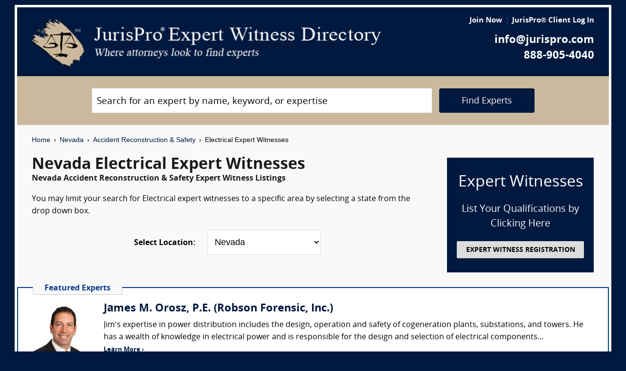

--- FILE ---
content_type: text/html; charset=UTF-8
request_url: https://www.jurispro.com/category/electrical-s-22/NV
body_size: 9242
content:
<!DOCTYPE html>
<html xml:lang="en" lang="en" dir="ltr">    <head prefix="og: http://ogp.me/ns# fb: http://ogp.me/ns/fb# website: http://ogp.me/ns/website#">        			<meta name="viewport" content="width=device-width, initial-scale=1.0" />
		<meta charset="utf-8" />
	
	
	    
		<title>						Nevada Electrical Expert Witnesses :: JurisPro :: Nevada Accident Reconstruction & Safety Experts & Consultants		</title>
		    	        	            <meta name="description" content="Free Nevada Electrical Expert Witness Directory, Free Directory of Nevada Electrical Legal Consultants">
	        	            <meta name="robots" content="index,follow">
	        	            <meta name="keywords" content="experts, expert witness, expert witness directory, forensic, legal consultants, law, research, security, attorneys, lawyers">
	            
	    		<meta name="copyright" content="Copyright (c) JurisPro.com" />
		<meta name="verify-v1" content="81f8AxB69TpvkQZqAklHQF53oE78M7hLvNHZxoWdH5A=" />
		<meta name="referrer" content="origin" />
 		<meta name="referrer" content="unsafe-url" />
	 

                
      

            <link rel="canonical" href="https://www.jurispro.com/category/electrical-s-22/NV" />
    
        
		<!-- Global site tag (gtag.js) - Google Analytics -->
            <script async src="https://www.googletagmanager.com/gtag/js?id=G-2NQJ1Y252P"></script>
            <script>
                window.dataLayer = window.dataLayer || [];
                function gtag(){dataLayer.push(arguments);}
                gtag('js', new Date());
                                gtag('config', 'G-2NQJ1Y252P');
                                gtag('config', 'UA-1213213-1');
                            </script>
					<!-- Start Alexa Certify Javascript -->
				<script type="text/javascript">
				_atrk_opts = { atrk_acct:"rf+Sk1a4SBe0L7", domain:"jurispro.com", dynamic: true };
				(function() { var as = document.createElement('script'); as.type = 'text/javascript'; as.async = true; as.src = "https://d31qbv1cthcecs.cloudfront.net/atrk.js"; var s = document.getElementsByTagName('script')[0];s.parentNode.insertBefore(as, s); })();
				</script>
				<noscript><img src="https://d5nxst8fruw4z.cloudfront.net/atrk.gif?account=rf+Sk1a4SBe0L7" style="display:none" height="1" width="1" alt="" /></noscript>
			<!-- End Alexa Certify Javascript -->
		
                    <!-- Start Rich Text Javascript -->
            
                <script type="application/ld+json">
                {
                    "@context": "https://schema.org",
                    "@type": "FAQPage",
                    "mainEntity": [
                                                {
                            "@type": "Question",
                            "name": "What is an electrical expert witness?",
                            "acceptedAnswer": {
                                "@type": "Answer",
                                "text": "An electrical expert witness is a professional who can provide opinions and assessments related to issues such as electrical accidents, warnings, power outages, and design and installation of electrical systems."
                            }
                        },                                                {
                            "@type": "Question",
                            "name": "What is the role of an electrical expert witness?",
                            "acceptedAnswer": {
                                "@type": "Answer",
                                "text": "The role of an electrical expert witness is to offer specialized knowledge and technical expertise on issues related to electrical systems, appliances, and equipment."
                            }
                        },                                                {
                            "@type": "Question",
                            "name": "How much can a person make as an electrical expert witness?",
                            "acceptedAnswer": {
                                "@type": "Answer",
                                "text": "Electrical expert witnesses may make anywhere from $175 to $400 or more per hour, depending the negotiated rate between the retaining attorney and the expert."
                            }
                        },                                                {
                            "@type": "Question",
                            "name": "What are the qualifications of an electrical expert witness?",
                            "acceptedAnswer": {
                                "@type": "Answer",
                                "text": "To be an expert witness in electrical cases, one should have a solid understanding of electrical systems, electrical safety regulations, and accident investigation techniques, as well as exceptional communication abilities and well-honed report writing skills."
                            }
                        },                                                {
                            "@type": "Question",
                            "name": "For a case, how is evidence gathered by an electrical expert witness?",
                            "acceptedAnswer": {
                                "@type": "Answer",
                                "text": "An electrical expert witness gathers evidence through a variety of methods, including analyzing data, conducting tests, and examining equipment. They use their expertise to provide insight and opinions on the case."
                            }
                        },                                                {
                            "@type": "Question",
                            "name": "What type of cases might require opinions from an electrical expert witness?",
                            "acceptedAnswer": {
                                "@type": "Answer",
                                "text": "Cases involving electrical accidents, fires, electrocution, faulty wiring, and electrical code violations may require opinions from an electrical expert witness to provide technical knowledge and analysis to the court."
                            }
                        },                                                {
                            "@type": "Question",
                            "name": "",
                            "acceptedAnswer": {
                                "@type": "Answer",
                                "text": ""
                            }
                        }                                            ]
                }
                </script>

            <!-- End Rich Text Javascript -->
        
	 

	
			<link rel="shortcut icon" href="https://justatic.com/v/20190315144854/external/jurispro/images/icons/favicon.ico" type="image/x-icon" />	
			                        
            <link rel="stylesheet" type="text/css" media="all" href="https://justatic.com/v/20190315144854/external/jurispro/css/core.css" />
                            
		<meta name="copyright" content="Copyright (c) JurisPro.com" />
 
    </head>
    	<body class="expert-profile sticky-footer">
		<div id="body-border" class="font-opensans">
                                
            		<header id="header" data-directive="j-topnav">
		<div id="sticky-nav">
			<div class="burger-wrapper">
				<div id="header-nav" class="homepage-logo">
					<div class="inner-wrapper">
						<div class="logo-wrapper-homepage">
							<a href="/" title="JurisPro Expert Witness Directory" class="logo-homepage">
								<img alt="JurisPro Expert Witness Directory" src="https://justatic.com/v/20190315144854/external/jurispro/images/jurispro-logo.png">
							</a>                    
						</div>
						<div class="block-search">
							<div id="temporal-name" class="gameover" >
								<div class="buttons-wrapper">
									<div class="topnav-button search-icon" id="search-icon-button"></div>
									<a href="/login" title="JurisPro&reg; Client Login" aria-label="JurisPro&reg; Client Login"><div class="topnav-button sign-in-icon" id="sign-in-icon-button"></div></a>
									<div id="accounts-buttons-wrapper">
									</div>
								</div>
							</div>
						</div>
					</div>
					<div class="right-wrapper">
						<div class="topnav-login-buttons">
															<span class="topnav-join-button"><a href="/register/1">Join Now</a></span>
								<span class="topnav-login-button"><a href="/login">JurisPro&reg; Client Log In</a></span>
													</div>
						<div class="topnav-contact-info">
							<span class="topnav-email homepage-contact"><a href="/contact-us" class="topnav-contact-link">info@jurispro.com</a></span>
							<span class="topnav-phone-number homepage-contact"><a target="_blank" class="topnav-contact-link" href="tel:8889054040">888-905-4040</a></span>
						</div>
					</div>
				</div>
			</div>
		</div>
	</header>
	<div class="searchbox">
		<div id="search-form-wrapper-homepage">
			<form action="/search" method="get" class="search-form jform homepage-search" id="search-form">
				<div class="topnav-input-text">
					<div class="input-wrapper-homepage first-input-wrapper">
						<input type="text" name="search" value="" title="Search" placeholder="Search for an expert by name, keyword, or expertise" class="practice-area-box-input topnav-search-input" autocomplete="off"/>
					</div>
					<input type="hidden" name="_token" value="tgMIaRUl22mdmq4RP1SBvue4jNYfhNdkNO6EzV46">
					<button type="submit" class="search-button one-off"> <span class="topnav-search-button homepage font-opensans">Find Experts</span></button> 
				</div>
				<div class=""></div>
			</form>
		</div>
	</div>
	
            	<div class="main-content font-opensans" id="main-content">
									    <nav class="breadcrumbs small-font font-helvetica"> 
         
                            <a href="/">Home</a>
                <span class="breadcrumb-separator"></span>
                     
                            <a href="/category/NV">Nevada</a>
                <span class="breadcrumb-separator"></span>
                     
                            <a href="/category/accident-reconstruction-and-safety-c-1/NV">Accident Reconstruction & Safety</a>
                <span class="breadcrumb-separator"></span>
                     
                            Electrical Expert Witnesses
                        </nav>
							<div class="blocks block">
			<div class="content-expert-list">
		<div class="block-intro-text">
			<div>
								<div class="block-title"><h1 class="heading-1 has-no-margin"> Nevada  Electrical Expert Witnesses</h1></div><div class="subcategory-name"><h2 class="heading-6 has-no-top-margin">Nevada  Accident Reconstruction & Safety Expert Witness Listings</h2></div></div><div>        		<p class="to-normal-font"> You may limit your search for Electrical expert witnesses to a specific area by selecting a state from the drop down box. </p></div>
<div class="clear-both"></div><div class="block-location text-center">
		<label for="statesDrop" class="segment-state"><strong>Select Location: </strong></label>
		<select name="state" id="statesDrop">
			<option value="">All States</option>
			<optgroup label="United States"><option value="AK">Alaska</option><option value="AL">Alabama</option><option value="AR">Arkansas</option><option value="AZ">Arizona</option><option value="CA">California</option><option value="CO">Colorado</option><option value="CT">Connecticut</option><option value="DC">District of Columbia</option><option value="DE">Delaware</option><option value="FL">Florida</option><option value="GA">Georgia</option><option value="HI">Hawaii</option><option value="IA">Iowa</option><option value="ID">Idaho</option><option value="IL">Illinois</option><option value="IN">Indiana</option><option value="KS">Kansas</option><option value="KY">Kentucky</option><option value="LA">Louisiana</option><option value="MA">Massachusetts</option><option value="MD">Maryland</option><option value="ME">Maine</option><option value="MI">Michigan</option><option value="MN">Minnesota</option><option value="MO">Missouri</option><option value="MS">Mississippi</option><option value="MT">Montana</option><option value="NC">North Carolina</option><option value="ND">North Dakota</option><option value="NE">Nebraska</option><option value="NH">New Hampshire</option><option value="NJ">New Jersey</option><option value="NM">New Mexico</option><option value="NV" selected>Nevada</option><option value="NY">New York</option><option value="OH">Ohio</option><option value="OK">Oklahoma</option><option value="OR">Oregon</option><option value="PA">Pennsylvania</option><option value="RI">Rhode Island</option><option value="SC">South Carolina</option><option value="SD">South Dakota</option><option value="TN">Tennessee</option><option value="TX">Texas</option><option value="UT">Utah</option><option value="VA">Virginia</option><option value="VT">Vermont</option><option value="WA">Washington</option><option value="WI">Wisconsin</option><option value="WV">West Virginia</option><option value="WY">Wyoming</option></optgroup>
                                <optgroup label="Canada"><option value="AB">Alberta</option><option value="BC">British Columbia</option><option value="MB">Manitoba</option><option value="NB">New Brunswick</option><option value="NF">Newfoundland</option><option value="NS">Nova Scotia</option><option value="NT">Northwest Territory</option><option value="ON">Ontario</option><option value="PE">Prince Edward Island</option><option value="PQ">Quebec</option><option value="SK">Saskatchewan</option><option value="YT">Yukon Territory</option></optgroup>
                                <optgroup label="US Territories"><option value="GU">Guam</option><option value="PR">Puerto Rico</option></optgroup>
                                <optgroup label="US Armed Forces"><option value="AA">Armed Forces(AA)</option><option value="AE">Armed Forces(AE)</option><option value="AP">Armed Forces(AP)</option></optgroup>

			</optgroup>
		</select>
	</div></div>
		<a href="/register/1" class="link-no-styles">
			<div class="block-register listing">
				<div class="block-register-box bg-midnight register font-white has-no-top-margin text-center">
					<p class="heading-1 font-white text-center font-w-normal has-no-margin">Expert Witnesses</p>
					<p class="to-xlarge-font text-center font-white">List Your Qualifications by Clicking Here</p>
					<button class="color-black button-register to-small-font font-w-bold">EXPERT WITNESS REGISTRATION</button>
				</div>

			</div>
		</a>
		<div style="clear:both"></div>

		    <div class="block-topspots-list has-negative-sides-30">
        <div class="expert-status--premium">Featured Experts</div>
                                                                                                                    <div class="block-topspot">
                    <div class="block-topspot-inner">
                        <a href="/expert/james-orosz-pe-2236" title="James M. Orosz, P.E. (Robson Forensic, Inc.)">
                            <span class="segment-user-picture-topspot">
                                <img class="listing-user-picture-large" title="James M. Orosz, P.E. (Robson Forensic, Inc.)" alt="James M. Orosz, P.E. (Robson Forensic, Inc.)" height="120px" width="120px" src="/files/photos/user_2236.jpg?m=1515702796" itemprop="image">
                            </span>
                        </a>
                                                    <div class="heading-4 has-no-margin"><a href="/expert/james-orosz-pe-2236" title="James M. Orosz, P.E. (Robson Forensic, Inc.)" class="block-title-listing-name">James M. Orosz, P.E. (Robson Forensic, Inc.)</a></div>
                                                <div class="segment-expertise">
                                                            Jim’s expertise in power distribution includes the design, operation and safety of cogeneration plants, substations, and towers. He has a wealth of knowledge in electrical power and is responsible for the design and selection of electrical components...
                                                        <span class="segment-learn-more"><a href="/expert/james-orosz-pe-2236">Learn More &rsaquo;</a></span>
                        </div>
                                            </div>
                    <div class="clear-both"></div>
                </div>
                                                                                <hr class="hr has-no-margin">
                                <div class="block-topspot">
                    <div class="block-topspot-inner">
                        <a href="/expert/bill-obrallahan-5164" title="Bill O'Brallahan (Procom Co.)">
                            <span class="segment-user-picture-topspot">
                                <img class="listing-user-picture-large" title="Bill O'Brallahan (Procom Co.)" alt="Bill O'Brallahan (Procom Co.)" height="120px" width="120px" src="/files/photos/user_5164.jpg?m=1529851081" itemprop="image">
                            </span>
                        </a>
                                                    <div class="heading-4 has-no-margin"><a href="/expert/bill-obrallahan-5164" title="Bill O'Brallahan (Procom Co.)" class="block-title-listing-name">Bill O'Brallahan (Procom Co.)</a></div>
                                                <div class="segment-expertise">
                                                            Since 1978, Bill O’Brallahan has been successfully building and remodeling homes in Southern California. In the early 1980’s, he started and operated REI Services—A complete home inspection service company and a certified member of CREIA (California Real...
                                                        <span class="segment-learn-more"><a href="/expert/bill-obrallahan-5164">Learn More &rsaquo;</a></span>
                        </div>
                                            </div>
                    <div class="clear-both"></div>
                </div>
                                                                                <hr class="hr has-no-margin">
                                <div class="block-topspot">
                    <div class="block-topspot-inner">
                        <a href="/expert/morris-farkas-pe-675" title="MORRIS S. FARKAS, P.E. (Consulting Office of Morris S. Farkas)">
                            <span class="segment-user-picture-topspot">
                                <img class="listing-user-picture-large" title="MORRIS S. FARKAS, P.E. (Consulting Office of Morris S. Farkas)" alt="MORRIS S. FARKAS, P.E. (Consulting Office of Morris S. Farkas)" height="120px" width="120px" src="/files/photos/photomain.gif?m=1155330815" itemprop="image">
                            </span>
                        </a>
                                                    <div class="heading-4 has-no-margin"><a href="/expert/morris-farkas-pe-675" title="MORRIS S. FARKAS, P.E. (Consulting Office of Morris S. Farkas)" class="block-title-listing-name">MORRIS S. FARKAS, P.E. (Consulting Office of Morris S. Farkas)</a></div>
                                                <div class="segment-expertise">
                                                            MORRIS FARKAS, Professional Safety Engineer, has 39 years of experience in construction, demolition, industrial and electrical safety, with the following credentials: Bachelor of Science Degree in Civil Engineering, Master of Science Degree in Safety,...
                                                        <span class="segment-learn-more"><a href="/expert/morris-farkas-pe-675">Learn More &rsaquo;</a></span>
                        </div>
                                            </div>
                    <div class="clear-both"></div>
                </div>
                                                                                <hr class="hr has-no-margin">
                                <div class="block-topspot">
                    <div class="block-topspot-inner">
                        <a href="/expert/thomas-burtness-pe-4949" title="Thomas H Burtness, PE (Burtness Engineering Services)">
                            <span class="segment-user-picture-topspot">
                                <img class="listing-user-picture-large" title="Thomas H Burtness, PE (Burtness Engineering Services)" alt="Thomas H Burtness, PE (Burtness Engineering Services)" height="120px" width="120px" src="/files/photos/user_4949.jpg?m=1504221903" itemprop="image">
                            </span>
                        </a>
                                                    <div class="heading-4 has-no-margin"><a href="/expert/thomas-burtness-pe-4949" title="Thomas H Burtness, PE (Burtness Engineering Services)" class="block-title-listing-name">Thomas H Burtness, PE (Burtness Engineering Services)</a></div>
                                                <div class="segment-expertise">
                                                            A Licensed Professional Engineer in 21 states and former licensed electrician, Tom Burtness specializes in electrical and lighting engineering for cases involving death and personal injury, industrial equipment failure, vehicular accidents, fire origin/cause,...
                                                        <span class="segment-learn-more"><a href="/expert/thomas-burtness-pe-4949">Learn More &rsaquo;</a></span>
                        </div>
                                            </div>
                    <div class="clear-both"></div>
                </div>
                                                                                <hr class="hr has-no-margin">
                                <div class="block-topspot">
                    <div class="block-topspot-inner">
                        <a href="/expert/joseph-perry-pe-4103" title="Joseph A Perry P.E. (Joseph Perry P.E., LLC)">
                            <span class="segment-user-picture-topspot">
                                <img class="listing-user-picture-large" title="Joseph A Perry P.E. (Joseph Perry P.E., LLC)" alt="Joseph A Perry P.E. (Joseph Perry P.E., LLC)" height="120px" width="120px" src="/files/photos/user_4103.jpg?m=1711648003" itemprop="image">
                            </span>
                        </a>
                                                    <div class="heading-4 has-no-margin"><a href="/expert/joseph-perry-pe-4103" title="Joseph A Perry P.E. (Joseph Perry P.E., LLC)" class="block-title-listing-name">Joseph A Perry P.E. (Joseph Perry P.E., LLC)</a></div>
                                                <div class="segment-expertise">
                                                            With over 42 years’ experience; Joseph A Perry P.E. is both a licensed Professional Electrical Engineer in California and Hawaii, and an Electrical Contractor in California. His multiple licenses require design, installation experience, and extensive...
                                                        <span class="segment-learn-more"><a href="/expert/joseph-perry-pe-4103">Learn More &rsaquo;</a></span>
                        </div>
                                            </div>
                    <div class="clear-both"></div>
                </div>
                                </div>
<div class="blocks-expert-list zebra has-negative-sides-30">
            <div class="block-expert blocks zebra -zb">
            <a href="/expert/peter-ford-pe-9658">        
                 <span class="segment-user-picture">       
                     <img alt="Peter J. Ford, P.E. (Robson Forensic, Inc.)" class="listing-user-picture" height="100px" width="100px" src="/files/photos/user_9658.jpg?m=1753887718" itemprop="image">       
                 </span>       
             </a>
                            <div class="heading-4 has-no-margin"><a href="/expert/peter-ford-pe-9658" title="Peter J. Ford, P.E. (Robson Forensic, Inc.)" class="block-title-listing-name">Peter J. Ford, P.E. (Robson Forensic, Inc.)</a></div>
                        <div class="segment-location">
                <span><strong>Location: </strong></span>
                                                                                        Multiple Locations
                                                                        </div>
            <div class="segment-expertise">
                <span><strong>Areas of Expertise:</strong></span>
                                    Peter Ford, P.E., is a licensed electrical engineer with a B.S. and M.S. in Electrical Engineering from Louisiana State University. Peter applies his expertise to forensic casework involving electrical...
                            </div>
                    </div>
            <div class="block-expert blocks zebra -zb">
            <a href="/expert/tom-kelly-msee-pe-cfei-cescp-4857">        
                 <span class="segment-user-picture">       
                     <img alt="Tom Kelly, M.S.E.E., P.E., CFEI, CESCP (The Warren Group, Inc.)" class="listing-user-picture" height="100px" width="100px" src="/files/photos/user_4857.jpg?m=1650376372" itemprop="image">       
                 </span>       
             </a>
                            <div class="heading-4 has-no-margin"><a href="/expert/tom-kelly-msee-pe-cfei-cescp-4857" title="Tom Kelly, M.S.E.E., P.E., CFEI, CESCP (The Warren Group, Inc.)" class="block-title-listing-name">Tom Kelly, M.S.E.E., P.E., CFEI, CESCP (The Warren Group, Inc.)</a></div>
                        <div class="segment-location">
                <span><strong>Location: </strong></span>
                                                                                        Multiple Locations
                                                                        </div>
            <div class="segment-expertise">
                <span><strong>Areas of Expertise:</strong></span>
                                    *Available Nationwide* Electrical Engineer specializing in electrical equipment failures, fires and explosions, electrocution and electric shock accidents, solar system failures, and more.

Senior Consulting...
                            </div>
                    </div>
            <div class="block-expert blocks zebra -zb">
            <a href="/expert/daryl-ebersole-pe-cfei-1544">        
                 <span class="segment-user-picture">       
                     <img alt="Daryl L. Ebersole, P.E., C.F.E.I. (Robson Forensic, Inc.)" class="listing-user-picture" height="100px" width="100px" src="/files/photos/user_1544.jpg?m=1515774804" itemprop="image">       
                 </span>       
             </a>
                            <div class="heading-4 has-no-margin"><a href="/expert/daryl-ebersole-pe-cfei-1544" title="Daryl L. Ebersole, P.E., C.F.E.I. (Robson Forensic, Inc.)" class="block-title-listing-name">Daryl L. Ebersole, P.E., C.F.E.I. (Robson Forensic, Inc.)</a></div>
                        <div class="segment-location">
                <span><strong>Location: </strong></span>
                                                                                        Multiple Locations
                                                                        </div>
            <div class="segment-expertise">
                <span><strong>Areas of Expertise:</strong></span>
                                    Daryl L. Ebersole, PE, is a licensed Professional Engineer in more than 10 states. He is a proven investigator of electrical causes of fires, electrical explosions, arc flashes, lightning damage, control...
                            </div>
                    </div>
            <div class="block-expert blocks zebra -zb">
            <a href="/expert/timothy-berringer-pe-9467">        
                 <span class="segment-user-picture">       
                     <img alt="Timothy D. Berringer, P.E. (Robson Forensic, Inc.)" class="listing-user-picture" height="100px" width="100px" src="/files/photos/user_9467.jpg?m=1741184773" itemprop="image">       
                 </span>       
             </a>
                            <div class="heading-4 has-no-margin"><a href="/expert/timothy-berringer-pe-9467" title="Timothy D. Berringer, P.E. (Robson Forensic, Inc.)" class="block-title-listing-name">Timothy D. Berringer, P.E. (Robson Forensic, Inc.)</a></div>
                        <div class="segment-location">
                <span><strong>Location: </strong></span>
                                                                                        Multiple Locations
                                                                        </div>
            <div class="segment-expertise">
                <span><strong>Areas of Expertise:</strong></span>
                                    Timothy Berringer, P.E., is an electrical engineer and electric utility expert with 30+ years of professional experience, including electrical utility experience in the design, inspection, and management...
                            </div>
                    </div>
            <div class="block-expert blocks zebra -zb">
            <a href="/expert/douglas-rowland-pe-2046">        
                 <span class="segment-user-picture">       
                     <img alt="Douglas J. Rowland, P.E. (Robson Forensic, Inc.)" class="listing-user-picture" height="100px" width="100px" src="/files/photos/user_2046.jpg?m=1514912333" itemprop="image">       
                 </span>       
             </a>
                            <div class="heading-4 has-no-margin"><a href="/expert/douglas-rowland-pe-2046" title="Douglas J. Rowland, P.E. (Robson Forensic, Inc.)" class="block-title-listing-name">Douglas J. Rowland, P.E. (Robson Forensic, Inc.)</a></div>
                        <div class="segment-location">
                <span><strong>Location: </strong></span>
                                                                                        Multiple Locations
                                                                        </div>
            <div class="segment-expertise">
                <span><strong>Areas of Expertise:</strong></span>
                                    Douglas J. Rowland, PE
Crash Reconstruction, Vehicle Engineering, Heavy Truck/Tractor Trailer

Doug spent more than 20 years working with all types of vehicles:  automobiles, heavy trucks and buses,...
                            </div>
                    </div>
            <div class="block-expert blocks zebra -zb">
            <a href="/expert/jeffrey-kobilka-pe-cfei-5986">        
                 <span class="segment-user-picture">       
                     <img alt="Jeffrey Kobilka, P.E., C.F.E.I. (Robson Forensic)" class="listing-user-picture" height="100px" width="100px" src="/files/photos/user_5986.jpg?m=1607023953" itemprop="image">       
                 </span>       
             </a>
                            <div class="heading-4 has-no-margin"><a href="/expert/jeffrey-kobilka-pe-cfei-5986" title="Jeffrey Kobilka, P.E., C.F.E.I. (Robson Forensic)" class="block-title-listing-name">Jeffrey Kobilka, P.E., C.F.E.I. (Robson Forensic)</a></div>
                        <div class="segment-location">
                <span><strong>Location: </strong></span>
                                                                                        Multiple Locations
                                                                        </div>
            <div class="segment-expertise">
                <span><strong>Areas of Expertise:</strong></span>
                                    Jeffrey M. Kobilka, P.E., C.F.E.I.
Electrical Engineer & Industrial Controls Expert

Jeffrey Kobilka is an electrical engineer with more than a decade of professional experience in the engineering design...
                            </div>
                    </div>
            <div class="block-expert blocks zebra -zb">
            <a href="/expert/consolidated-consultants-3598">        
                 <span class="segment-user-picture">       
                     <img alt="Consolidated Consultants" class="listing-user-picture" height="100px" width="100px" src="/files/photos/110/1066206379-110.jpg?m=1475548378" itemprop="image">       
                 </span>       
             </a>
                            <div class="heading-4 has-no-margin"><a href="/expert/consolidated-consultants-3598" title="Consolidated Consultants" class="block-title-listing-name">Consolidated Consultants</a></div>
                        <div class="segment-location">
                <span><strong>Location: </strong></span>
                                                                                        Multiple Locations
                                                                        </div>
            <div class="segment-expertise">
                <span><strong>Areas of Expertise:</strong></span>
                                    Consolidated Consultants (CCc) continues to deliver high quality expert witness and medical expert witness referrals nationwide since 1995. CCc is the only referral service where you can view the full,...
                            </div>
                    </div>
            <div class="block-expert blocks zebra -zb">
            <a href="/expert/kenneth-kutchek-pe-cfei-cmse-4510">        
                 <span class="segment-user-picture">       
                     <img alt="Kenneth J Kutchek, P.E., C.F.E.I., CMSE (Robson Forensic)" class="listing-user-picture" height="100px" width="100px" src="/files/photos/user_4510.jpg?m=1755022578" itemprop="image">       
                 </span>       
             </a>
                            <div class="heading-4 has-no-margin"><a href="/expert/kenneth-kutchek-pe-cfei-cmse-4510" title="Kenneth J Kutchek, P.E., C.F.E.I., CMSE (Robson Forensic)" class="block-title-listing-name">Kenneth J Kutchek, P.E., C.F.E.I., CMSE (Robson Forensic)</a></div>
                        <div class="segment-location">
                <span><strong>Location: </strong></span>
                                                                                        Multiple Locations
                                                                        </div>
            <div class="segment-expertise">
                <span><strong>Areas of Expertise:</strong></span>
                                    Kenneth Kutchek, PE, C.F.E.I., CMSE, is an electrical engineer with more than 30 years of hands-on experience in manufacturing, industrial automation, process control, electrical design and software development....
                            </div>
                    </div>
            <div class="block-expert blocks zebra -zb">
            <a href="/expert/forensisgroup-inc-962">        
                 <span class="segment-user-picture">       
                     <img alt="ForensisGroup, Inc. (The Expert of Experts)" class="listing-user-picture" height="100px" width="100px" src="/files/photos/user_962.jpg?m=1669729930" itemprop="image">       
                 </span>       
             </a>
                            <div class="heading-4 has-no-margin"><a href="/expert/forensisgroup-inc-962" title="ForensisGroup, Inc. (The Expert of Experts)" class="block-title-listing-name">ForensisGroup, Inc. (The Expert of Experts)</a></div>
                        <div class="segment-location">
                <span><strong>Location: </strong></span>
                                                                                        Multiple Locations
                                                                        </div>
            <div class="segment-expertise">
                <span><strong>Areas of Expertise:</strong></span>
                                    For over 30 years, ForensisGroup has provided the nation’s top law firms, businesses, insurance companies, government entities with highly qualified expert witnesses and consultants. Experts referred by...
                            </div>
                    </div>
    </div>
<div>
                            <div class="block-topspots-list has-negative-sides-30">
                    <div class="expert-status--premium">Electrical FAQs</div>
                                    <div class="block-expert">
                    <div class="block-title">
                        <h4 class="heading-4 has-no-margin">
                            What is an electrical expert witness?
                        </h4>
                    </div>
                    <p class="to-normal-font">
                        An electrical expert witness is a professional who can provide opinions and assessments related to issues such as electrical accidents, warnings, power outages, and design and installation of electrical systems.
                    </p>
                    </div>
                                    <div class="block-expert">
                    <div class="block-title">
                        <h4 class="heading-4 has-no-margin">
                            What is the role of an electrical expert witness?
                        </h4>
                    </div>
                    <p class="to-normal-font">
                        The role of an electrical expert witness is to offer specialized knowledge and technical expertise on issues related to electrical systems, appliances, and equipment.
                    </p>
                    </div>
                                    <div class="block-expert">
                    <div class="block-title">
                        <h4 class="heading-4 has-no-margin">
                            How much can a person make as an electrical expert witness?
                        </h4>
                    </div>
                    <p class="to-normal-font">
                        Electrical expert witnesses may make anywhere from $175 to $400 or more per hour, depending the negotiated rate between the retaining attorney and the expert.
                    </p>
                    </div>
                                    <div class="block-expert">
                    <div class="block-title">
                        <h4 class="heading-4 has-no-margin">
                            What are the qualifications of an electrical expert witness?
                        </h4>
                    </div>
                    <p class="to-normal-font">
                        To be an expert witness in electrical cases, one should have a solid understanding of electrical systems, electrical safety regulations, and accident investigation techniques, as well as exceptional communication abilities and well-honed report writing skills.
                    </p>
                    </div>
                                    <div class="block-expert">
                    <div class="block-title">
                        <h4 class="heading-4 has-no-margin">
                            For a case, how is evidence gathered by an electrical expert witness?
                        </h4>
                    </div>
                    <p class="to-normal-font">
                        An electrical expert witness gathers evidence through a variety of methods, including analyzing data, conducting tests, and examining equipment. They use their expertise to provide insight and opinions on the case.
                    </p>
                    </div>
                                    <div class="block-expert">
                    <div class="block-title">
                        <h4 class="heading-4 has-no-margin">
                            What type of cases might require opinions from an electrical expert witness?
                        </h4>
                    </div>
                    <p class="to-normal-font">
                        Cases involving electrical accidents, fires, electrocution, faulty wiring, and electrical code violations may require opinions from an electrical expert witness to provide technical knowledge and analysis to the court.
                    </p>
                    </div>
                                    <div class="block-expert">
                    <div class="block-title">
                        <h4 class="heading-4 has-no-margin">
                            
                        </h4>
                    </div>
                    <p class="to-normal-font">
                        
                    </p>
                    </div>
                                </div>
                        <div class="blocks block has-negative-sides-30 block-states">
            <div class="block-title"><span class="heading-3">Electrical Expert Witnesses by State</span></div>
            <div class="block-wrapper block-listing-links">
                                                            <a href = "/category/electrical-s-22" class="state-link">All States</a>,&nbsp;
                                                                                                                            <a href = "/category/electrical-s-22/AK" class="state-link">Alaska</a>,                                                                                                                                    <a href = "/category/electrical-s-22/AL" class="state-link">Alabama</a>,                                                                                                                                    <a href = "/category/electrical-s-22/AR" class="state-link">Arkansas</a>,                                                                                                                                    <a href = "/category/electrical-s-22/AZ" class="state-link">Arizona</a>,                                                                                                                                    <a href = "/category/electrical-s-22/CA" class="state-link">California</a>,                                                                                                                                    <a href = "/category/electrical-s-22/CO" class="state-link">Colorado</a>,                                                                                                                                    <a href = "/category/electrical-s-22/CT" class="state-link">Connecticut</a>,                                                                                                                                    <a href = "/category/electrical-s-22/DC" class="state-link">District of Columbia</a>,                                                                                                                                    <a href = "/category/electrical-s-22/DE" class="state-link">Delaware</a>,                                                                                                                                    <a href = "/category/electrical-s-22/FL" class="state-link">Florida</a>,                                                                                                                                    <a href = "/category/electrical-s-22/GA" class="state-link">Georgia</a>,                                                                                                                                    <a href = "/category/electrical-s-22/HI" class="state-link">Hawaii</a>,                                                                                                                                    <a href = "/category/electrical-s-22/IA" class="state-link">Iowa</a>,                                                                                                                                    <a href = "/category/electrical-s-22/ID" class="state-link">Idaho</a>,                                                                                                                                    <a href = "/category/electrical-s-22/IL" class="state-link">Illinois</a>,                                                                                                                                    <a href = "/category/electrical-s-22/IN" class="state-link">Indiana</a>,                                                                                                                                    <a href = "/category/electrical-s-22/KS" class="state-link">Kansas</a>,                                                                                                                                    <a href = "/category/electrical-s-22/KY" class="state-link">Kentucky</a>,                                                                                                                                    <a href = "/category/electrical-s-22/LA" class="state-link">Louisiana</a>,                                                                                                                                    <a href = "/category/electrical-s-22/MA" class="state-link">Massachusetts</a>,                                                                                                                                    <a href = "/category/electrical-s-22/MD" class="state-link">Maryland</a>,                                                                                                                                    <a href = "/category/electrical-s-22/ME" class="state-link">Maine</a>,                                                                                                                                    <a href = "/category/electrical-s-22/MI" class="state-link">Michigan</a>,                                                                                                                                    <a href = "/category/electrical-s-22/MN" class="state-link">Minnesota</a>,                                                                                                                                    <a href = "/category/electrical-s-22/MO" class="state-link">Missouri</a>,                                                                                                                                    <a href = "/category/electrical-s-22/MS" class="state-link">Mississippi</a>,                                                                                                                                    <a href = "/category/electrical-s-22/MT" class="state-link">Montana</a>,                                                                                                                                    <a href = "/category/electrical-s-22/NC" class="state-link">North Carolina</a>,                                                                                                                                    <a href = "/category/electrical-s-22/ND" class="state-link">North Dakota</a>,                                                                                                                                    <a href = "/category/electrical-s-22/NE" class="state-link">Nebraska</a>,                                                                                                                                    <a href = "/category/electrical-s-22/NH" class="state-link">New Hampshire</a>,                                                                                                                                    <a href = "/category/electrical-s-22/NJ" class="state-link">New Jersey</a>,                                                                                                                                    <a href = "/category/electrical-s-22/NM" class="state-link">New Mexico</a>,                                                                                                                                    <strong> Nevada</strong>,&nbsp;                                                                                                                                    <a href = "/category/electrical-s-22/NY" class="state-link">New York</a>,                                                                                                                                    <a href = "/category/electrical-s-22/OH" class="state-link">Ohio</a>,                                                                                                                                    <a href = "/category/electrical-s-22/OK" class="state-link">Oklahoma</a>,                                                                                                                                    <a href = "/category/electrical-s-22/OR" class="state-link">Oregon</a>,                                                                                                                                    <a href = "/category/electrical-s-22/PA" class="state-link">Pennsylvania</a>,                                                                                                                                    <a href = "/category/electrical-s-22/RI" class="state-link">Rhode Island</a>,                                                                                                                                    <a href = "/category/electrical-s-22/SC" class="state-link">South Carolina</a>,                                                                                                                                    <a href = "/category/electrical-s-22/SD" class="state-link">South Dakota</a>,                                                                                                                                    <a href = "/category/electrical-s-22/TN" class="state-link">Tennessee</a>,                                                                                                                                    <a href = "/category/electrical-s-22/TX" class="state-link">Texas</a>,                                                                                                                                    <a href = "/category/electrical-s-22/UT" class="state-link">Utah</a>,                                                                                                                                    <a href = "/category/electrical-s-22/VA" class="state-link">Virginia</a>,                                                                                                                                    <a href = "/category/electrical-s-22/VT" class="state-link">Vermont</a>,                                                                                                                                    <a href = "/category/electrical-s-22/WA" class="state-link">Washington</a>,                                                                                                                                    <a href = "/category/electrical-s-22/WI" class="state-link">Wisconsin</a>,                                                                                                                                    <a href = "/category/electrical-s-22/WV" class="state-link">West Virginia</a>,                                                                                                                                    <a href = "/category/electrical-s-22/WY" class="state-link">Wyoming</a>                                                                                                                                                                                                                                                                                                                                                                                                                                                                                                                                                                                                                                                                                                                                                                                                                                                                                                                                                                                                                                                                                                                                                                                                                                                                                                                                                                                                                                                                                                                                                                                                                                                                                                                                                                                                                                                                                                                                                                                                                                                                                                                                                                                                                                                                                                                                                                                                                                                                                                                                                                                                                                                                                                                                                                                                                                                                                                                                                                                                                                                                                                                                                                                                                                                                                                                                                                                                                                                                                                                                                                                                                                                                                                                                                                                                                                                                                                                                                                                                                                                                                                                                                                                                                                                                                                                                                </div>
        </div>
    </div>		</div>
	</div>

            	    
    <div id="footer" class="short">
        <div class="fcontainer clearfix">
            <nav id="footernav">
                <div class="footer-list-wrapper">
                    <ul class="footer-menu menu-footernav">
                        <li class="menu-item menu-item--justia first-list">
                            <a href="/"><span class="footer-links">Home</span></a>
                        </li>
                        <li class="menu-item menu-item--policy">
                            <a href="/faqs"><span class="footer-links">Expert Witness FAQs</span></a>
                        </li>
                        <li class="menu-item menu-item--policy">
                            <a href="/register/1"><span class="footer-links">Expert Witness Registration</span></a>
                        </li>
                        <li class="menu-item menu-item--policy">
                            <a href="/expert-witness-registration"><span class="footer-links">Why Register</span></a>
                        </li>
                        <li class="menu-item menu-item--policy">
                            <a href="/login"><span class="footer-links">JurisPro&reg; Client Log In</span></a>
                        </li>
                    </ul>
                    <ul class="footer-menu menu-footernav">
                        <li class="menu-item menu-item--policy second-list">
                            <a href="/about-jurispro"><span class="footer-links">About JurisPro&reg;</span></a>
                        </li>
                        <li class="menu-item menu-item--policy">
                            <a href="/legal-disclaimer"><span class="footer-links">Disclaimer</span></a>
                        </li>
                        <li class="menu-item menu-item--policy">
                            <a href="/terms-and-condition-of-use"><span class="footer-links">Terms of Use</span></a>
                        </li>
                        <li class="menu-item menu-item--policy">
                            <a href="/testimonials"><span class="footer-links">Testimonials</span></a>
                        </li>
                        <li class="menu-item menu-item--policy">
                            <a href="/expert-witness"><span class="footer-links">Expert Witness</span></a>
                        </li>
                        <li class="menu-item menu-item--policy">
                            <a href="/ExpertWitnessWhitePaper"><span class="footer-links">Expert Witness White Paper</span></a>
                        </li>
                    </ul>
                </div>
                <ul class="footer-menu menu-footernav">
                    <li class="menu-item menu-item--policy second-list">
                        <span class="footer-links"><a class="link-no-styles">JurisPro&reg; Inc., 703 Pier Ave., Ste. B213, Hermosa Beach, CA 90254</a></span>
                        <span class="footer-links">
                            <a href="/contact-us" class="inline-block footer-links mail">info@JurisPro.com</a>|<a target="_blank" class="link-no-styles inline-block footer-links phone" href="tel:8889054040">888-905-4040</a>
                        </span>
                    </li>
                </ul>
            </nav>
            <div class="copyright" title="Copyright © JurisPro">
                <span class="copyright-label">Copyright &reg;</span>
                <span class="copyright-year">2026</span>
                <span><a href="/">JurisPro&reg; Inc.</a></span>
            </div>
            <div class="credits">
                <a href="https://www.justia.com/marketing/" title="Justia"><span>Powered by <span class="justia-logo">Justia</span></span></a>
            </div>
        </div>
    </div>

        
            
                                                    
            <script src="https://justatic.com/v/20190315144854/external/jurispro/js/core.js"></script>
            
            
            	</div>
            </body>
</html>
